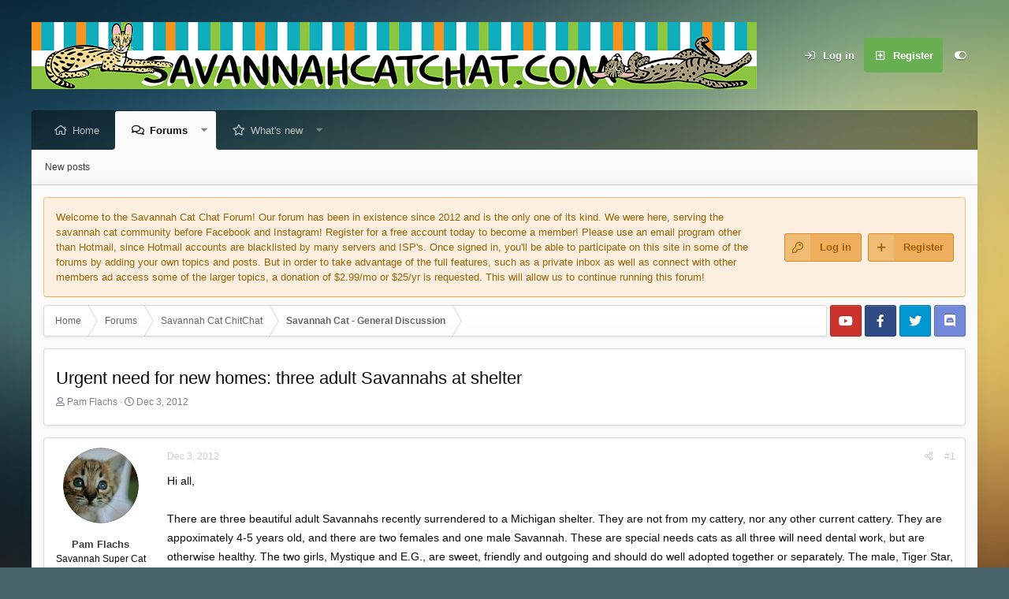

--- FILE ---
content_type: text/html; charset=utf-8
request_url: https://www.google.com/recaptcha/api2/aframe
body_size: 268
content:
<!DOCTYPE HTML><html><head><meta http-equiv="content-type" content="text/html; charset=UTF-8"></head><body><script nonce="bhO28N-0yW0pXGK0RG841Q">/** Anti-fraud and anti-abuse applications only. See google.com/recaptcha */ try{var clients={'sodar':'https://pagead2.googlesyndication.com/pagead/sodar?'};window.addEventListener("message",function(a){try{if(a.source===window.parent){var b=JSON.parse(a.data);var c=clients[b['id']];if(c){var d=document.createElement('img');d.src=c+b['params']+'&rc='+(localStorage.getItem("rc::a")?sessionStorage.getItem("rc::b"):"");window.document.body.appendChild(d);sessionStorage.setItem("rc::e",parseInt(sessionStorage.getItem("rc::e")||0)+1);localStorage.setItem("rc::h",'1766046498314');}}}catch(b){}});window.parent.postMessage("_grecaptcha_ready", "*");}catch(b){}</script></body></html>